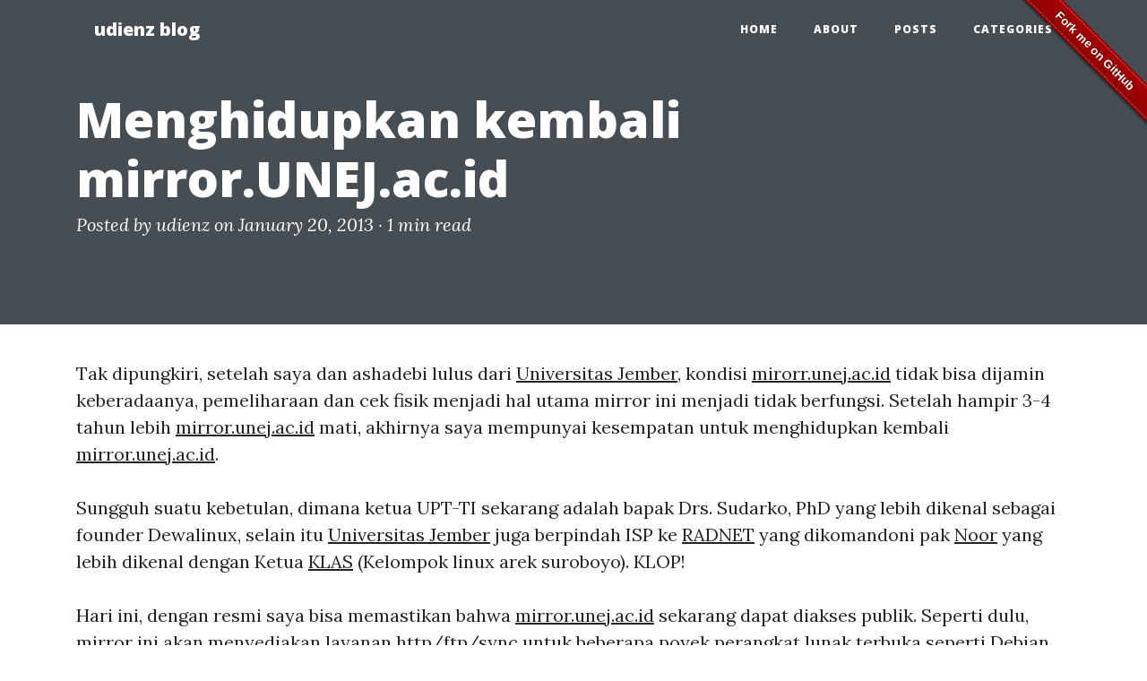

--- FILE ---
content_type: text/html; charset=utf-8
request_url: https://www.udienz.web.id/2013/01/20/menghidupkan-kembali-mirror-unej-ac-id
body_size: 2871
content:
<!DOCTYPE html>

<html>

<head>

  <meta charset="utf-8">
  <meta name="viewport" content="width=device-width, initial-scale=1, shrink-to-fit=no">

  <title>
    Menghidupkan kembali mirror.UNEJ.ac.id - udienz blog
    
  </title>

  <meta name="description" content="Tak dipungkiri, setelah saya dan ashadebi lulus dari Universitas Jember, kondisi mirorr.unej.ac.id tidak bisa dijamin keberadaanya, pemeliharaan dan cek fisi...">

  <link href='https://fonts.googleapis.com/css?family=Lora:400,700,400italic,700italic' rel='stylesheet' type='text/css'>
  <link href='https://fonts.googleapis.com/css?family=Open+Sans:300italic,400italic,600italic,700italic,800italic,400,300,600,700,800' rel='stylesheet' type='text/css'>

  <script src="https://use.fontawesome.com/releases/v5.15.3/js/all.js" crossorigin="anonymous"></script>

  <link rel="stylesheet" href="/assets/main.css">
  <link rel="canonical" href="https://www.udienz.web.id//2013/01/20/menghidupkan-kembali-mirror-unej-ac-id.html">
  <link rel="alternate" type="application/rss+xml" title="udienz blog" href="/feed.xml">
  <!-- Icons -->
  <link rel="apple-touch-icon-precomposed" sizes="144x144" href="/img/apple-touch-icon-144-precomposed.png">
  <link rel="shortcut icon" href="/img/favicon.ico">
  <link rel="stylesheet" href="https://cdnjs.cloudflare.com/ajax/libs/github-fork-ribbon-css/0.2.3/gh-fork-ribbon.min.css" />

</head>


<body>

  <!-- Navigation -->
<nav class="navbar navbar-expand-lg navbar-light fixed-top" id="mainNav">
  <div class="container">
    <a class="navbar-brand" href="/">udienz blog</a>
    <button class="navbar-toggler navbar-toggler-right" type="button" data-toggle="collapse" data-target="#navbarResponsive" aria-controls="navbarResponsive" aria-expanded="false" aria-label="Toggle navigation">
      Menu
      <i class="fa fa-bars"></i>
    </button>
    <div class="collapse navbar-collapse" id="navbarResponsive">
      <ul class="navbar-nav ml-auto">
        <li class="nav-item">
          <a class="nav-link" href="/">Home</a>
        </li>
        <li class="nav-item">
          <a class="nav-link" href="/about">About</a>
        </li>
        <li class="nav-item">
          <a class="nav-link" href="/posts">Posts</a>
        </li>
        <li class="nav-item">
          <a class="nav-link" href="/categories">Categories</a>
        </li>
      </ul>
    </div>
  </div>
</nav>
<a class="github-fork-ribbon" href="https://github.com/udienz/udienz.github.io" data-ribbon="Fork me on GitHub" title="Fork me on GitHub">Fork me on GitHub</a>



  <!-- Page Header -->

  <header class="masthead">
    
    <div class="overlay"></div>
    <div class="container">
      <div class="row">
        <div class="col mx-auto">
          <div class="post-heading">
            <h1>Menghidupkan kembali mirror.UNEJ.ac.id</h1>
            
            <span class="meta">Posted by
              <a href="#">udienz</a>
              on January 20, 2013 &middot; <span class="reading-time" title="Estimated read time">
  
   1 min  read </span>

            </span>
          </div>
        </div>
      </div>
    </div>
  </header>


  <div class="container">
    <div class="row">
      <div class="col mx-auto">

        <p>Tak dipungkiri, setelah saya dan ashadebi lulus dari <a href="http://www.unej.ac.id">Universitas Jember</a>, kondisi <a href="http://mirror.unej.ac.id">mirorr.unej.ac.id</a> tidak bisa dijamin keberadaanya, pemeliharaan dan cek fisik menjadi hal utama mirror ini menjadi tidak berfungsi. Setelah hampir 3-4 tahun lebih <a href="http://mirror.unej.ac.id">mirror.unej.ac.id</a> mati, akhirnya saya mempunyai kesempatan untuk menghidupkan kembali <a href="http://mirror.unej.ac.id">mirror.unej.ac.id</a>.</p>

<p>Sungguh suatu kebetulan, dimana ketua UPT-TI sekarang adalah bapak Drs. Sudarko, PhD yang lebih dikenal sebagai founder Dewalinux, selain itu <a href="http://www.unej.ac.id">Universitas Jember</a> juga berpindah ISP ke <a href="http://www.rad.net.id">RADNET</a> yang dikomandoni pak <a href="http://www.noorazam.web.id/">Noor</a> yang lebih dikenal dengan Ketua <a href="http://surabaya.linux.or.id">KLAS</a> (Kelompok linux arek suroboyo). KLOP!</p>

<p>Hari ini, dengan resmi saya bisa memastikan bahwa <a href="http://mirror.unej.ac.id">mirror.unej.ac.id</a> sekarang dapat diakses publik. Seperti dulu, mirror ini akan menyediakan layanan http/ftp/sync untuk beberapa poyek perangkat lunak terbuka seperti Debian, BlankOn, Ubuntu, Centos dan lain-lain.</p>

<p>Selamat menikmati!</p>


        <hr>
        
        <div class="clearfix">
        <div class="row mt-20">
          <h2>Related Posts</h2>
          <ul class="related-posts">
            
              <li>
                <h3>
                  <a href="/2021/07/12/rtbh-juniper.html">
                    RTBH (Remote Trigger Black Hole) trigger via BGP di Juniper
                    <small>12 Jul 2021</small>
                  </a>
                </h3>
              </li>
            
              <li>
                <h3>
                  <a href="/2021/07/11/lt-juniper.html">
                    Catatan untuk mengaktifkan interface logical tunnel di Juniper
                    <small>11 Jul 2021</small>
                  </a>
                </h3>
              </li>
            
              <li>
                <h3>
                  <a href="/2016/08/18/docker-swarm.html">
                    Bagaimana cara menginstall Docker-swarm
                    <small>18 Aug 2016</small>
                  </a>
                </h3>
              </li>
            
          </ul>
        </div>
          
          <a class="btn btn-primary float-left" href="/2012/12/18/menulis-ulang-panduan-debian-gnulinux.html" data-toggle="tooltip" data-placement="top" title="Menulis Ulang Panduan Debian GNU/Linux">&larr; Previous<span class="d-none d-md-inline">
              Post</span></a>
          
          
          <a class="btn btn-primary float-right" href="/2013/01/24/which-debian-repository-should-i-choose.html" data-toggle="tooltip" data-placement="top" title="Which debian repository should i choose?">Next<span class="d-none d-md-inline">
              Post</span> &rarr;</a>
          

        </div>
			<div id="disqus_thread"></div>
<script>
    /**
     *  RECOMMENDED CONFIGURATION VARIABLES: EDIT AND UNCOMMENT THE SECTION BELOW TO INSERT DYNAMIC VALUES FROM YOUR PLATFORM OR CMS.
     *  LEARN WHY DEFINING THESE VARIABLES IS IMPORTANT: https://disqus.com/admin/universalcode/#configuration-variables
     */
        var disqus_config = function () {
            this.page.url = "https://www.udienz.web.id//2013/01/20/menghidupkan-kembali-mirror-unej-ac-id.html";  // Replace PAGE_URL with your page's canonical URL variable
            this.page.identifier = "/2013/01/20/menghidupkan-kembali-mirror-unej-ac-id.html"; // Replace PAGE_IDENTIFIER with your page's unique identifier variable
        };
    (function() {  // DON'T EDIT BELOW THIS LINE
        var d = document, s = d.createElement('script');
        
        s.src = 'https://blogudienzwebid.disqus.com/embed.js';
        
        s.setAttribute('data-timestamp', +new Date());
        (d.head || d.body).appendChild(s);
    })();
</script>
<noscript>Please enable JavaScript to view the <a href="https://disqus.com/?ref_noscript" rel="nofollow">comments powered by Disqus.</a></noscript>

      </div>

      
    </div>
  </div>


  <!-- Footer -->

<hr>

<footer>
  <div class="container">
    <div class="row">
      <div class="col-lg-8 col-md-10 mx-auto">
        <ul class="list-inline text-center">
          
          <li class="list-inline-item">
            <a href="/cdn-cgi/l/email-protection#196c7d707c7763597e74787075377a7674">
              <span class="fa-stack fa-lg">
                <i class="fas fa-circle fa-stack-2x"></i>
                <i class="far fa-envelope fa-stack-1x fa-inverse"></i>
              </span>
            </a>
          </li>
          
          
          <li class="list-inline-item">
            <a href="https://twitter.com/udienz">
              <span class="fa-stack fa-lg">
                <i class="fas fa-circle fa-stack-2x"></i>
                <i class="fab fa-twitter fa-stack-1x fa-inverse"></i>
              </span>
            </a>
          </li>
          
          
          <li class="list-inline-item">
            <a href="https://www.facebook.com/udienz.net">
              <span class="fa-stack fa-lg">
                <i class="fas fa-circle fa-stack-2x"></i>
                <i class="fab fa-facebook-f fa-stack-1x fa-inverse"></i>
              </span>
            </a>
          </li>
          
          
          <li class="list-inline-item">
            <a href="https://www.linkedin.com/in/udienz">
              <span class="fa-stack fa-lg">
                <i class="fas fa-circle fa-stack-2x"></i>
                <i class="fab fa-linkedin fa-stack-1x fa-inverse"></i>
              </span>
            </a>
          </li>
          
          
          <li class="list-inline-item">
            <a href="https://github.com/udienz">
              <span class="fa-stack fa-lg">
                <i class="fas fa-circle fa-stack-2x"></i>
                <i class="fab fa-github fa-stack-1x fa-inverse"></i>
              </span>
            </a>
          </li>
          
          
          <li class="list-inline-item">
            <a href="https://instagram.com/udienz">
              <span class="fa-stack fa-lg">
                <i class="fas fa-circle fa-stack-2x"></i>
                <i class="fab fa-instagram fa-stack-1x fa-inverse"></i>
              </span>
            </a>
          </li>
          
        </ul>
        <p class="copyright text-muted">Copyright &copy; Mahyuddin Susanto 2025</p>
      </div>
    </div>
  </div>
</footer>


  <script data-cfasync="false" src="/cdn-cgi/scripts/5c5dd728/cloudflare-static/email-decode.min.js"></script><script src="https://code.jquery.com/jquery-3.5.1.min.js"></script>
<script src="https://cdn.jsdelivr.net/npm/bootstrap@4.6.0/dist/js/bootstrap.bundle.min.js"></script>
<script src="/assets/vendor/startbootstrap-clean-blog/js/scripts.js"></script>

<script src="/assets/scripts.js"></script>




  <!-- Global site tag (gtag.js) - Google Analytics -->
<script async src="https://www.googletagmanager.com/gtag/js?id=UA-1991459-8"></script>
<script>
  window.dataLayer = window.dataLayer || [];
  function gtag(){dataLayer.push(arguments);}
  gtag('js', new Date());

  gtag('config', 'UA-1991459-8');
</script>



</body>

</html>


--- FILE ---
content_type: application/javascript
request_url: https://www.udienz.web.id/assets/vendor/startbootstrap-clean-blog/js/scripts.js
body_size: 151
content:
/*!
* Start Bootstrap - Clean Blog v5.1.0 (https://startbootstrap.com/theme/clean-blog)
* Copyright 2013-2021 Start Bootstrap
* Licensed under MIT (https://github.com/StartBootstrap/startbootstrap-clean-blog/blob/master/LICENSE)
*/
(function ($) {
    "use strict"; // Start of use strict

    // Floating label headings for the contact form
    $("body").on("input propertychange", ".floating-label-form-group", function (e) {
        $(this).toggleClass("floating-label-form-group-with-value", !!$(e.target).val());
    }).on("focus", ".floating-label-form-group", function () {
        $(this).addClass("floating-label-form-group-with-focus");
    }).on("blur", ".floating-label-form-group", function () {
        $(this).removeClass("floating-label-form-group-with-focus");
    });

    // Show the navbar when the page is scrolled up
    var MQL = 992;

    //primary navigation slide-in effect
    if ($(window).width() > MQL) {
        var headerHeight = $('#mainNav').height();
        $(window).on('scroll', {
                previousTop: 0
            },
            function () {
                var currentTop = $(window).scrollTop();
                //check if user is scrolling up
                if (currentTop < this.previousTop) {
                    //if scrolling up...
                    if (currentTop > 0 && $('#mainNav').hasClass('is-fixed')) {
                        $('#mainNav').addClass('is-visible');
                    } else {
                        $('#mainNav').removeClass('is-visible is-fixed');
                    }
                } else if (currentTop > this.previousTop) {
                    //if scrolling down...
                    $('#mainNav').removeClass('is-visible');
                    if (currentTop > headerHeight && !$('#mainNav').hasClass('is-fixed')) $('#mainNav').addClass('is-fixed');
                }
                this.previousTop = currentTop;
            });
    }

})(jQuery); // End of use strict